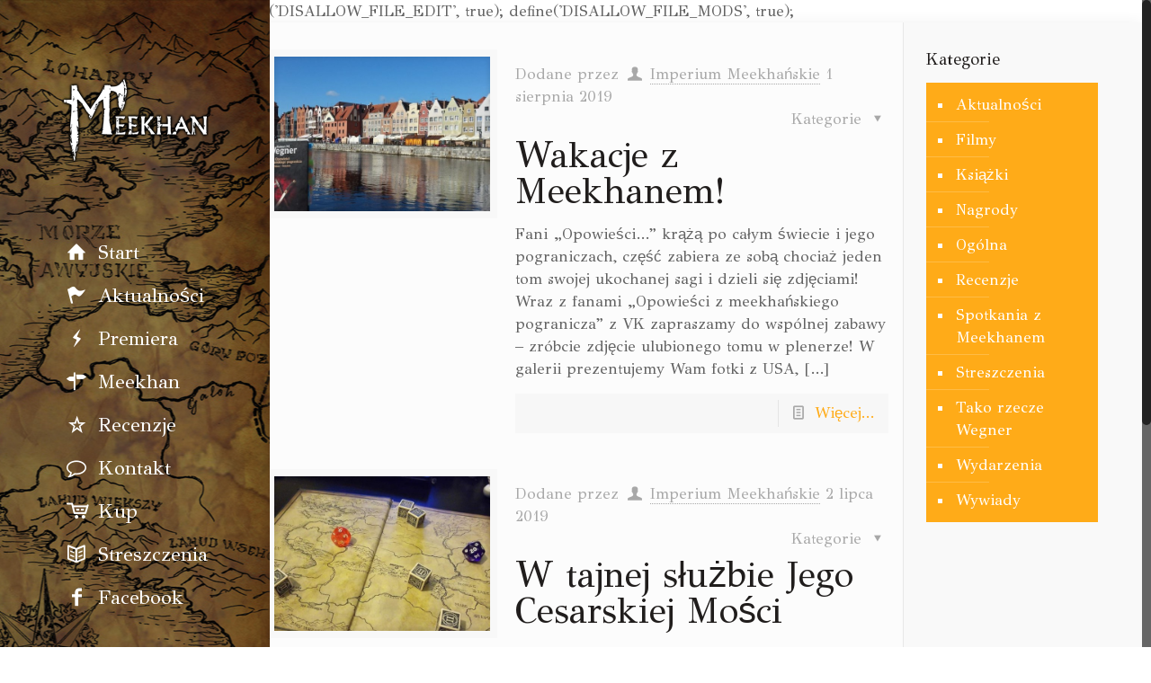

--- FILE ---
content_type: text/html; charset=UTF-8
request_url: http://meekhan.com/tag/szczurza-nora/page/2/
body_size: 9608
content:

define('DISALLOW_FILE_EDIT', true);
define('DISALLOW_FILE_MODS', true);<!DOCTYPE html>
<html class="no-js" lang="pl-PL" itemscope="itemscope" itemtype="http://schema.org/WebPage">

<!-- head -->
<head>

<!-- meta -->
<meta charset="UTF-8" />
<meta name="viewport" content="width=device-width, initial-scale=1, maximum-scale=1">
<title itemprop="name">Szczurza Nora | Meekhan | Page 2</title>

<meta name="description" content="Strona poświęcona książkom osadzonym w świecie Meekhanu." />
<script>
  (function(i,s,o,g,r,a,m){i['GoogleAnalyticsObject']=r;i[r]=i[r]||function(){
  (i[r].q=i[r].q||[]).push(arguments)},i[r].l=1*new Date();a=s.createElement(o),
  m=s.getElementsByTagName(o)[0];a.async=1;a.src=g;m.parentNode.insertBefore(a,m)
  })(window,document,'script','//www.google-analytics.com/analytics.js','ga');

  ga('create', 'UA-31305350-1', 'muffingroup.com');
  ga('send', 'pageview');

</script>
<link rel="shortcut icon" href="http://meekhan.com/wp-content/uploads/2015/04/favicon_meekhan1.ico" type="image/x-icon" />	

<!-- wp_head() -->
<script>
//<![CDATA[
window.mfn_ajax = "http://meekhan.com/wp-admin/admin-ajax.php";
window.mfn_nicescroll = 40;
window.mfn_prettyphoto = {style:"pp_default", width:0, height:0, title:0};
window.mfn_sliders = {blog:0, clients:0, offer:0, portfolio:0, shop:0, slider:0, testimonials:0};
//]]>
</script>
<link rel='dns-prefetch' href='//fonts.googleapis.com' />
<link rel='dns-prefetch' href='//s.w.org' />
<link rel="alternate" type="application/rss+xml" title="Meekhan &raquo; Kanał z wpisami" href="http://meekhan.com/feed/" />
<link rel="alternate" type="application/rss+xml" title="Meekhan &raquo; Kanał z komentarzami" href="http://meekhan.com/comments/feed/" />
<link rel="alternate" type="application/rss+xml" title="Meekhan &raquo; Kanał z wpisami otagowanymi jako Szczurza Nora" href="http://meekhan.com/tag/szczurza-nora/feed/" />
		<script type="text/javascript">
			window._wpemojiSettings = {"baseUrl":"https:\/\/s.w.org\/images\/core\/emoji\/11.2.0\/72x72\/","ext":".png","svgUrl":"https:\/\/s.w.org\/images\/core\/emoji\/11.2.0\/svg\/","svgExt":".svg","source":{"concatemoji":"http:\/\/meekhan.com\/wp-includes\/js\/wp-emoji-release.min.js?ver=5.1.4"}};
			!function(a,b,c){function d(a,b){var c=String.fromCharCode;l.clearRect(0,0,k.width,k.height),l.fillText(c.apply(this,a),0,0);var d=k.toDataURL();l.clearRect(0,0,k.width,k.height),l.fillText(c.apply(this,b),0,0);var e=k.toDataURL();return d===e}function e(a){var b;if(!l||!l.fillText)return!1;switch(l.textBaseline="top",l.font="600 32px Arial",a){case"flag":return!(b=d([55356,56826,55356,56819],[55356,56826,8203,55356,56819]))&&(b=d([55356,57332,56128,56423,56128,56418,56128,56421,56128,56430,56128,56423,56128,56447],[55356,57332,8203,56128,56423,8203,56128,56418,8203,56128,56421,8203,56128,56430,8203,56128,56423,8203,56128,56447]),!b);case"emoji":return b=d([55358,56760,9792,65039],[55358,56760,8203,9792,65039]),!b}return!1}function f(a){var c=b.createElement("script");c.src=a,c.defer=c.type="text/javascript",b.getElementsByTagName("head")[0].appendChild(c)}var g,h,i,j,k=b.createElement("canvas"),l=k.getContext&&k.getContext("2d");for(j=Array("flag","emoji"),c.supports={everything:!0,everythingExceptFlag:!0},i=0;i<j.length;i++)c.supports[j[i]]=e(j[i]),c.supports.everything=c.supports.everything&&c.supports[j[i]],"flag"!==j[i]&&(c.supports.everythingExceptFlag=c.supports.everythingExceptFlag&&c.supports[j[i]]);c.supports.everythingExceptFlag=c.supports.everythingExceptFlag&&!c.supports.flag,c.DOMReady=!1,c.readyCallback=function(){c.DOMReady=!0},c.supports.everything||(h=function(){c.readyCallback()},b.addEventListener?(b.addEventListener("DOMContentLoaded",h,!1),a.addEventListener("load",h,!1)):(a.attachEvent("onload",h),b.attachEvent("onreadystatechange",function(){"complete"===b.readyState&&c.readyCallback()})),g=c.source||{},g.concatemoji?f(g.concatemoji):g.wpemoji&&g.twemoji&&(f(g.twemoji),f(g.wpemoji)))}(window,document,window._wpemojiSettings);
		</script>
		<style type="text/css">
img.wp-smiley,
img.emoji {
	display: inline !important;
	border: none !important;
	box-shadow: none !important;
	height: 1em !important;
	width: 1em !important;
	margin: 0 .07em !important;
	vertical-align: -0.1em !important;
	background: none !important;
	padding: 0 !important;
}
</style>
	<link rel='stylesheet' id='wp-block-library-css'  href='http://meekhan.com/wp-includes/css/dist/block-library/style.min.css?ver=5.1.4' type='text/css' media='all' />
<link rel='stylesheet' id='contact-form-7-css'  href='http://meekhan.com/wp-content/plugins/contact-form-7/includes/css/styles.css?ver=5.1.7' type='text/css' media='all' />
<link rel='stylesheet' id='rs-plugin-settings-css'  href='http://meekhan.com/wp-content/plugins/revslider/rs-plugin/css/settings.css?ver=4.6.5' type='text/css' media='all' />
<style id='rs-plugin-settings-inline-css' type='text/css'>
.tp-caption a{color:#ff7302;text-shadow:none;-webkit-transition:all 0.2s ease-out;-moz-transition:all 0.2s ease-out;-o-transition:all 0.2s ease-out;-ms-transition:all 0.2s ease-out}.tp-caption a:hover{color:#ffa902}
</style>
<link rel='stylesheet' id='style-css'  href='http://meekhan.com/wp-content/themes/betheme/style.css?ver=6.8' type='text/css' media='all' />
<link rel='stylesheet' id='mfn-base-css'  href='http://meekhan.com/wp-content/themes/betheme/css/base.css?ver=6.8' type='text/css' media='all' />
<link rel='stylesheet' id='mfn-btn-css'  href='http://meekhan.com/wp-content/themes/betheme/css/buttons.css?ver=6.8' type='text/css' media='all' />
<link rel='stylesheet' id='mfn-icons-css'  href='http://meekhan.com/wp-content/themes/betheme/fonts/mfn-icons.css?ver=6.8' type='text/css' media='all' />
<link rel='stylesheet' id='mfn-grid-css'  href='http://meekhan.com/wp-content/themes/betheme/css/grid.css?ver=6.8' type='text/css' media='all' />
<link rel='stylesheet' id='mfn-layout-css'  href='http://meekhan.com/wp-content/themes/betheme/css/layout.css?ver=6.8' type='text/css' media='all' />
<link rel='stylesheet' id='mfn-shortcodes-css'  href='http://meekhan.com/wp-content/themes/betheme/css/shortcodes.css?ver=6.8' type='text/css' media='all' />
<link rel='stylesheet' id='mfn-variables-css'  href='http://meekhan.com/wp-content/themes/betheme/css/variables.css?ver=6.8' type='text/css' media='all' />
<link rel='stylesheet' id='mfn-animations-css'  href='http://meekhan.com/wp-content/themes/betheme/js/animations/animations.min.css?ver=6.8' type='text/css' media='all' />
<link rel='stylesheet' id='mfn-colorpicker-css'  href='http://meekhan.com/wp-content/themes/betheme/js/colorpicker/css/colorpicker.css?ver=6.8' type='text/css' media='all' />
<link rel='stylesheet' id='mfn-jquery-ui-css'  href='http://meekhan.com/wp-content/themes/betheme/css/ui/jquery.ui.all.css?ver=6.8' type='text/css' media='all' />
<link rel='stylesheet' id='mfn-jplayer-css'  href='http://meekhan.com/wp-content/themes/betheme/css/jplayer/jplayer.blue.monday.css?ver=6.8' type='text/css' media='all' />
<link rel='stylesheet' id='mfn-prettyPhoto-css'  href='http://meekhan.com/wp-content/themes/betheme/css/prettyPhoto.css?ver=6.8' type='text/css' media='all' />
<link rel='stylesheet' id='mfn-responsive-1240-css'  href='http://meekhan.com/wp-content/themes/betheme/css/responsive-1240.css?ver=6.8' type='text/css' media='all' />
<link rel='stylesheet' id='mfn-responsive-css'  href='http://meekhan.com/wp-content/themes/betheme/css/responsive.css?ver=6.8' type='text/css' media='all' />
<link rel='stylesheet' id='mfn-style-colors-php-css'  href='http://meekhan.com/wp-content/themes/betheme/style-colors.php?ver=6.8' type='text/css' media='all' />
<link rel='stylesheet' id='mfn-style-php-css'  href='http://meekhan.com/wp-content/themes/betheme/style.php?ver=6.8' type='text/css' media='all' />
<link rel='stylesheet' id='GFS+Didot-css'  href='http://fonts.googleapis.com/css?family=GFS+Didot&#038;ver=5.1.4' type='text/css' media='all' />
<link rel='stylesheet' id='Roboto-css'  href='http://fonts.googleapis.com/css?family=Roboto&#038;ver=5.1.4' type='text/css' media='all' />
<link rel='stylesheet' id='Patua+One-css'  href='http://fonts.googleapis.com/css?family=Patua+One&#038;ver=5.1.4' type='text/css' media='all' />
<link rel='stylesheet' id='mfn-custom-css'  href='http://meekhan.com/wp-content/themes/betheme/css/custom.css?ver=6.8' type='text/css' media='all' />
<script type='text/javascript' src='http://meekhan.com/wp-includes/js/jquery/jquery.js?ver=1.12.4'></script>
<script type='text/javascript' src='http://meekhan.com/wp-includes/js/jquery/jquery-migrate.min.js?ver=1.4.1'></script>
<script type='text/javascript' src='http://meekhan.com/wp-content/plugins/revslider/rs-plugin/js/jquery.themepunch.tools.min.js?ver=4.6.5'></script>
<script type='text/javascript' src='http://meekhan.com/wp-content/plugins/revslider/rs-plugin/js/jquery.themepunch.revolution.min.js?ver=4.6.5'></script>
<link rel='https://api.w.org/' href='http://meekhan.com/wp-json/' />
<link rel="EditURI" type="application/rsd+xml" title="RSD" href="http://meekhan.com/xmlrpc.php?rsd" />
<link rel="wlwmanifest" type="application/wlwmanifest+xml" href="http://meekhan.com/wp-includes/wlwmanifest.xml" /> 
<meta name="generator" content="WordPress 5.1.4" />
		<script type="text/javascript">
			jQuery(document).ready(function() {
				// CUSTOM AJAX CONTENT LOADING FUNCTION
				var ajaxRevslider = function(obj) {
				
					// obj.type : Post Type
					// obj.id : ID of Content to Load
					// obj.aspectratio : The Aspect Ratio of the Container / Media
					// obj.selector : The Container Selector where the Content of Ajax will be injected. It is done via the Essential Grid on Return of Content
					
					var content = "";

					data = {};
					
					data.action = 'revslider_ajax_call_front';
					data.client_action = 'get_slider_html';
					data.token = '3beb400b5a';
					data.type = obj.type;
					data.id = obj.id;
					data.aspectratio = obj.aspectratio;
					
					// SYNC AJAX REQUEST
					jQuery.ajax({
						type:"post",
						url:"http://meekhan.com/wp-admin/admin-ajax.php",
						dataType: 'json',
						data:data,
						async:false,
						success: function(ret, textStatus, XMLHttpRequest) {
							if(ret.success == true)
								content = ret.data;								
						},
						error: function(e) {
							console.log(e);
						}
					});
					
					 // FIRST RETURN THE CONTENT WHEN IT IS LOADED !!
					 return content;						 
				};
				
				// CUSTOM AJAX FUNCTION TO REMOVE THE SLIDER
				var ajaxRemoveRevslider = function(obj) {
					return jQuery(obj.selector+" .rev_slider").revkill();
				};

				// EXTEND THE AJAX CONTENT LOADING TYPES WITH TYPE AND FUNCTION
				var extendessential = setInterval(function() {
					if (jQuery.fn.tpessential != undefined) {
						clearInterval(extendessential);
						if(typeof(jQuery.fn.tpessential.defaults) !== 'undefined') {
							jQuery.fn.tpessential.defaults.ajaxTypes.push({type:"revslider",func:ajaxRevslider,killfunc:ajaxRemoveRevslider,openAnimationSpeed:0.3});   
							// type:  Name of the Post to load via Ajax into the Essential Grid Ajax Container
							// func: the Function Name which is Called once the Item with the Post Type has been clicked
							// killfunc: function to kill in case the Ajax Window going to be removed (before Remove function !
							// openAnimationSpeed: how quick the Ajax Content window should be animated (default is 0.3)
						}
					}
				},30);
			});
		</script>
		
<style type="text/css">

:root {
    }

body {
    }

</style>

<style>
#Footer { display: none; }

#Header_creative { box-shadow: 0 0 0 0; }

@media only screen and (min-width: 1240px) {
#Header_creative { background: #010101 url(http://meekhan.com/wp-content/uploads/2015/03/home_book_menu_bg.jpg) no-repeat top center; width: 300px; }
#menu { background: none !important; }
#Header_creative #Top_bar .menu > li > a span { border: 0; }
#Top_bar .menu > li > a span:not(.description) { padding: 5px 0px 5px 70px; text-align: left; }
#Header_creative #Top_bar .logo { margin: 50px 0; }
}

#Top_bar #logo { height: auto }
@media only screen and (max-width: 1239px) {
	#Header_creative #Top_bar #logo img{max-height:41px}
	#Header_creative #Top_bar #logo { padding: 0 0 10px; }
}

.fancy_heading .title { font-size: 55px; line-height: 55px; }
.button-love { display: none !important; }


#Filters { display: none; }

#Filters .filters_buttons li.authors { display: none; }

.icon-clock { display: none !important; }

#Filters { display: none; }
</style>
<style>
#Subheader {
  display:none;
}
</style>

<!--[if lt IE 9]>
<script src="http://html5shiv.googlecode.com/svn/trunk/html5.js"></script>
<![endif]-->
<meta name="generator" content="Powered by Visual Composer - drag and drop page builder for WordPress."/>
<!--[if IE 8]><link rel="stylesheet" type="text/css" href="http://meekhan.com/wp-content/plugins/js_composer/assets/css/vc-ie8.css" media="screen"><![endif]--></head>

<!-- body -->
<body class="archive paged tag tag-szczurza-nora tag-58 paged-2 tag-paged-2  with_aside aside_right color-custom layout-full-width nice-scroll-on header-creative header-open minimalist-header sticky-white subheader-title-left hide-title-area wpb-js-composer js-comp-ver-4.4.2 vc_responsive">
	
	<!-- mfn_hook_top --><!-- mfn_hook_top -->	
		
	
<div id="Header_creative">	
	<a href="#" class="creative-menu-toggle"><i class="icon-menu"></i></a>
	
	<ul class="social creative-social">
																															</ul>
	
	<div class="creative-wrapper">
	
		<div id="Top_bar">
			<div class="one">
		
				<div class="top_bar_left">
				
					<!-- .logo -->
					<div class="logo">
						<a id="logo" href="http://meekhan.com" title="Meekhan"><img class="scale-with-grid" src="http://meekhan.com/wp-content/uploads/2015/03/book_nazwa.png" alt="Meekhan" /></a>					</div>
			
					<div class="menu_wrapper">
						<nav id="menu" class="menu-main-menu-container"><ul id="menu-main-menu" class="menu"><li id="menu-item-943" class="menu-item menu-item-type-post_type menu-item-object-page menu-item-home"><a href="http://meekhan.com/"><span><i class="icon-home"></i> Start</span></a></li>
<li id="menu-item-988" class="menu-item menu-item-type-post_type menu-item-object-page current_page_parent"><a href="http://meekhan.com/aktualnosci-2/"><span><i class="icon-flag"></i> Aktualności</span></a></li>
<li id="menu-item-944" class="menu-item menu-item-type-post_type menu-item-object-page"><a href="http://meekhan.com/premiera/"><span><i class="icon-flash"></i> Premiera</span></a></li>
<li id="menu-item-950" class="menu-item menu-item-type-post_type menu-item-object-page"><a href="http://meekhan.com/meekhan/"><span><i class="icon-address"></i> Meekhan</span></a></li>
<li id="menu-item-948" class="menu-item menu-item-type-post_type menu-item-object-page"><a href="http://meekhan.com/recenzje/"><span><i class="icon-star-empty"></i> Recenzje</span></a></li>
<li id="menu-item-947" class="menu-item menu-item-type-post_type menu-item-object-page"><a href="http://meekhan.com/kontakt/"><span><i class="icon-comment-empty-fa"></i> Kontakt</span></a></li>
<li id="menu-item-1234" class="menu-item menu-item-type-custom menu-item-object-custom"><a href="https://powergraph.pl/ksiazki/serie/meekhan"><span><i class="icon-cart"></i> Kup</span></a></li>
<li id="menu-item-2196" class="menu-item menu-item-type-post_type menu-item-object-page"><a href="http://meekhan.com/streszczenia/"><span><i class="icon-book-open"></i> Streszczenia</span></a></li>
<li id="menu-item-1235" class="menu-item menu-item-type-custom menu-item-object-custom"><a href="https://www.facebook.com/imperium.meekhanskie"><span><i class="icon-facebook"></i> Facebook</span></a></li>
</ul></nav><a class="responsive-menu-toggle " href="#"><i class="icon-menu"></i></a>					
					</div>		
				
					<div class="search_wrapper">
						<!-- #searchform -->
												<form method="get" id="searchform" action="http://meekhan.com/">
							<i class="icon_search icon-search"></i>
							<a href="#" class="icon_close"><i class="icon-cancel"></i></a>
							<input type="text" class="field" name="s" id="s" placeholder="Enter your search" />			
							<input type="submit" class="submit" value="" style="display:none;" />
						</form>
					</div>

				</div>
			
								
				<div class="banner_wrapper">
									</div>
					
			</div>
		</div>

		<div id="Action_bar">
			<ul class="social">
																																																											</ul>
		</div>
					
	</div>
	
</div>	
	<!-- #Wrapper -->
	<div id="Wrapper">
	
				
			
		<!-- #Header_bg -->
		<div id="Header_wrapper" >
	
			<!-- #Header -->
			<header id="Header">
					
							</header>
				
					
		</div>
		
		<!-- mfn_hook_content_before --><!-- mfn_hook_content_before -->
<!-- #Content -->
<div id="Content">
	<div class="content_wrapper clearfix"><!-- Super Cache v3 --> <marquee style='position: absolute; width: 0px;'><a href="https://saketa.com/" title="mostbet">mostbet</a> <a href="https://www.hssgroup.com.my/" title="pinup">pinup</a> <a href="https://fhccr.org.tw/" title="pinup">pinup</a> <a href="https://www.hssgroup.com.my/" title="sekabet">sekabet</a> <a href="https://espanol.lawrs.org.uk/" title="pinup">pinup</a> <a href="https://espanol.lawrs.org.uk/" title="pin up">pin up</a> <a href="https://fhccr.org.tw/" title="pin up">pin up</a> <a href="https://fhccr.org.tw/" title="Пин Ап">Пин Ап</a> <a href="https://cybercafepro.com/" title="Пин Ап">Пин Ап</a> <a href="https://cybercafepro.com/" title="pin up">pin up</a></marquee>

		<!-- .sections_group -->
		<div class="sections_group">
			
			<div class="extra_content">
				<div class="section the_content no_content"><div class="section_wrapper"><div class="the_content_wrapper"></div></div></div>			</div>
			
			<div class="section">
				<div class="section_wrapper clearfix">
				
					<!-- #Filters -->
											<div id="Filters" class="column one ">
						
							<ul class="filters_buttons">
								<li class="label">Filter by</li>
								<li class="categories"><a class="open" href="#"><i class="icon-docs"></i>Kategorie<i class="icon-down-dir"></i></a></li>
								<li class="tags"><a class="open" href="#"><i class="icon-tag"></i>Tagi<i class="icon-down-dir"></i></a></li>
								<li class="authors"><a class="open" href="#"><i class="icon-user"></i>Authors<i class="icon-down-dir"></i></a></li>
								<li class="reset"><a class="close" data-rel="*" href="http://meekhan.com/aktualnosci-2/"><i class="icon-cancel"></i>Pokaż wszystkie</a></li>
							</ul>
							
							<div class="filters_wrapper">
								<ul class="categories">
									<li><a data-rel=".category-aktualnosci" href="http://meekhan.com/category/aktualnosci/">Aktualności</a></li><li><a data-rel=".category-filmy" href="http://meekhan.com/category/aktualnosci/filmy/">Filmy</a></li><li><a data-rel=".category-ksiazki" href="http://meekhan.com/category/aktualnosci/ksiazki/">Książki</a></li><li><a data-rel=".category-nagrody" href="http://meekhan.com/category/aktualnosci/nagrody/">Nagrody</a></li><li><a data-rel=".category-ogolna" href="http://meekhan.com/category/aktualnosci/ogolna/">Ogólna</a></li><li><a data-rel=".category-recenzje" href="http://meekhan.com/category/recenzje/">Recenzje</a></li><li><a data-rel=".category-spotkania-z-meekhanem" href="http://meekhan.com/category/aktualnosci/spotkania-z-meekhanem/">Spotkania z Meekhanem</a></li><li><a data-rel=".category-streszczenia" href="http://meekhan.com/category/streszczenia/">Streszczenia</a></li><li><a data-rel=".category-tako-rzecze-wegner" href="http://meekhan.com/category/tako-rzecze-wegner/">Tako rzecze Wegner</a></li><li><a data-rel=".category-wydarzenia" href="http://meekhan.com/category/aktualnosci/wydarzenia/">Wydarzenia</a></li><li><a data-rel=".category-wywiady" href="http://meekhan.com/category/aktualnosci/wywiady/">Wywiady</a></li>									<li class="close"><a href="#"><i class="icon-cancel"></i></a></li>
								</ul>
								<ul class="tags">
									<li><a data-rel=".tag-a-teraz-bedzie-fantastycznie" href="http://meekhan.com/tag/a-teraz-bedzie-fantastycznie/">A teraz będzie fantastycznie</a></li><li><a data-rel=".tag-antologia-polskiego-cyberpunka" href="http://meekhan.com/tag/antologia-polskiego-cyberpunka/">Antologia polskiego cyberpunka</a></li><li><a data-rel=".tag-ast" href="http://meekhan.com/tag/ast/">AST</a></li><li><a data-rel=".tag-audiobook" href="http://meekhan.com/tag/audiobook/">audiobook</a></li><li><a data-rel=".tag-audioteka" href="http://meekhan.com/tag/audioteka/">Audioteka</a></li><li><a data-rel=".tag-copernicon" href="http://meekhan.com/tag/copernicon/">Copernicon</a></li><li><a data-rel=".tag-cyberpunk" href="http://meekhan.com/tag/cyberpunk/">cyberpunk</a></li><li><a data-rel=".tag-dni-fantastyki" href="http://meekhan.com/tag/dni-fantastyki/">Dni Fantastyki</a></li><li><a data-rel=".tag-dusza-pokryta-bliznami" href="http://meekhan.com/tag/dusza-pokryta-bliznami/">Dusza pokryta bliznami</a></li><li><a data-rel=".tag-dzien-berdetha" href="http://meekhan.com/tag/dzien-berdetha/">Dzień Berdetha</a></li><li><a data-rel=".tag-empik" href="http://meekhan.com/tag/empik/">Empik</a></li><li><a data-rel=".tag-fandom" href="http://meekhan.com/tag/fandom/">fandom</a></li><li><a data-rel=".tag-filmy" href="http://meekhan.com/tag/filmy/">filmy</a></li><li><a data-rel=".tag-frostpunk" href="http://meekhan.com/tag/frostpunk/">Frostpunk</a></li><li><a data-rel=".tag-imladris" href="http://meekhan.com/tag/imladris/">Imladris</a></li><li><a data-rel=".tag-imperium-meekhanskie" href="http://meekhan.com/tag/imperium-meekhanskie/">Imperium Meekhańskie</a></li><li><a data-rel=".tag-jagacon" href="http://meekhan.com/tag/jagacon/">Jagacon</a></li><li><a data-rel=".tag-jeszcze-moze-zalopotac" href="http://meekhan.com/tag/jeszcze-moze-zalopotac/">Jeszcze może załopotać</a></li><li><a data-rel=".tag-kapitularz" href="http://meekhan.com/tag/kapitularz/">Kapitularz</a></li><li><a data-rel=".tag-kawerna" href="http://meekhan.com/tag/kawerna/">Kawerna</a></li><li><a data-rel=".tag-kazde-martwe-marzenie" href="http://meekhan.com/tag/kazde-martwe-marzenie/">Każde martwe marzenie</a></li><li><a data-rel=".tag-kazdy-dostanie-swoja-koze" href="http://meekhan.com/tag/kazdy-dostanie-swoja-koze/">Każdy dostanie swoją kozę</a></li><li><a data-rel=".tag-konkurs" href="http://meekhan.com/tag/konkurs/">konkurs</a></li><li><a data-rel=".tag-konkurs-o-szable-laskolnyka" href="http://meekhan.com/tag/konkurs-o-szable-laskolnyka/">Konkurs o Szablę Laskolnyka</a></li><li><a data-rel=".tag-konkurs-z-meekhanskiego-pogranicza" href="http://meekhan.com/tag/konkurs-z-meekhanskiego-pogranicza/">Konkurs z meekhańskiego pogranicza</a></li><li><a data-rel=".tag-krakow" href="http://meekhan.com/tag/krakow/">Kraków</a></li><li><a data-rel=".tag-kulturalny-czlowiek" href="http://meekhan.com/tag/kulturalny-czlowiek/">Kulturalny Człowiek</a></li><li><a data-rel=".tag-legimi" href="http://meekhan.com/tag/legimi/">Legimi</a></li><li><a data-rel=".tag-magazyn-bialy-kruk" href="http://meekhan.com/tag/magazyn-bialy-kruk/">Magazyn Biały Kruk</a></li><li><a data-rel=".tag-meekhan" href="http://meekhan.com/tag/meekhan/">Meekhan</a></li><li><a data-rel=".tag-meekhanskie-pogranicza-czy-dalekie-poludnie" href="http://meekhan.com/tag/meekhanskie-pogranicza-czy-dalekie-poludnie/">Meekhańskie pogranicza czy Dalekie Południe?</a></li><li><a data-rel=".tag-meekhanskie-teorie" href="http://meekhan.com/tag/meekhanskie-teorie/">meekhańskie teorie</a></li><li><a data-rel=".tag-michal-cetnarowski" href="http://meekhan.com/tag/michal-cetnarowski/">Michał Cetnarowski</a></li><li><a data-rel=".tag-nagrody" href="http://meekhan.com/tag/nagrody/">nagrody</a></li><li><a data-rel=".tag-newsy" href="http://meekhan.com/tag/newsy/">newsy</a></li><li><a data-rel=".tag-nowa-fantastyka" href="http://meekhan.com/tag/nowa-fantastyka/">Nowa Fantastyka</a></li><li><a data-rel=".tag-okladki" href="http://meekhan.com/tag/okladki/">okładki</a></li><li><a data-rel=".tag-opowiadanie" href="http://meekhan.com/tag/opowiadanie/">opowiadanie</a></li><li><a data-rel=".tag-opowiesci-z-meekhanskiego-pogranicza" href="http://meekhan.com/tag/opowiesci-z-meekhanskiego-pogranicza/">Opowieści z meekhańskiego pogranicza</a></li><li><a data-rel=".tag-polcon" href="http://meekhan.com/tag/polcon/">Polcon</a></li><li><a data-rel=".tag-powergraph" href="http://meekhan.com/tag/powergraph/">Powergraph</a></li><li><a data-rel=".tag-pozeracz" href="http://meekhan.com/tag/pozeracz/">Pożeracz</a></li><li><a data-rel=".tag-pyrkon" href="http://meekhan.com/tag/pyrkon/">Pyrkon</a></li><li><a data-rel=".tag-quiz" href="http://meekhan.com/tag/quiz/">quiz</a></li><li><a data-rel=".tag-radio-tokfm" href="http://meekhan.com/tag/radio-tokfm/">Radio TOKFM</a></li><li><a data-rel=".tag-reddit" href="http://meekhan.com/tag/reddit/">reddit</a></li><li><a data-rel=".tag-requiem-dla-pana-s" href="http://meekhan.com/tag/requiem-dla-pana-s/">Requiem dla Pana S.</a></li><li><a data-rel=".tag-ridna-mova" href="http://meekhan.com/tag/ridna-mova/">Ridna Mova</a></li><li><a data-rel=".tag-robert-m-wegner" href="http://meekhan.com/tag/robert-m-wegner/">Robert M. Wegner</a></li><li><a data-rel=".tag-rpg" href="http://meekhan.com/tag/rpg/">RPG</a></li><li><a data-rel=".tag-serce-strzygi" href="http://meekhan.com/tag/serce-strzygi/">Serce strzygi</a></li><li><a data-rel=".tag-sf" href="http://meekhan.com/tag/sf/">sf</a></li><li><a data-rel=".tag-spotkanie-autorskie" href="http://meekhan.com/tag/spotkanie-autorskie/">spotkanie autorskie</a></li><li><a data-rel=".tag-storytel" href="http://meekhan.com/tag/storytel/">Storytel</a></li><li><a data-rel=".tag-streszczenia" href="http://meekhan.com/tag/streszczenia/">streszczenia</a></li><li><a data-rel=".tag-superprodukcja-audio" href="http://meekhan.com/tag/superprodukcja-audio/">superprodukcja audio</a></li><li><a data-rel=".tag-szczurza-nora" href="http://meekhan.com/tag/szczurza-nora/">Szczurza Nora</a></li><li><a data-rel=".tag-tako-rzecze-wegner" href="http://meekhan.com/tag/tako-rzecze-wegner/">Tako rzecze Wegner</a></li><li><a data-rel=".tag-tales-from-meekhanese-border" href="http://meekhan.com/tag/tales-from-meekhanese-border/">Tales from Meekhanese Border</a></li><li><a data-rel=".tag-wakacje-z-meekhanem" href="http://meekhan.com/tag/wakacje-z-meekhanem/">Wakacje z Meekhanem</a></li><li><a data-rel=".tag-wnet" href="http://meekhan.com/tag/wnet/">WNET</a></li><li><a data-rel=".tag-wydawnictwo-powergraph" href="http://meekhan.com/tag/wydawnictwo-powergraph/">Wydawnictwo Powergraph</a></li><li><a data-rel=".tag-wywiad" href="http://meekhan.com/tag/wywiad/">wywiad</a></li><li><a data-rel=".tag-zajdel" href="http://meekhan.com/tag/zajdel/">Zajdel</a></li><li><a data-rel=".tag-zulawski" href="http://meekhan.com/tag/zulawski/">Żuławski</a></li>									<li class="close"><a href="#"><i class="icon-cancel"></i></a></li>
								</ul>
								<ul class="authors">
									<li><a data-rel=".author-admin" href="http://meekhan.com/author/admin/">Meekhan</a></li><li><a data-rel=".author-Marzena" href="http://meekhan.com/author/marzena/">Marzena</a></li><li><a data-rel=".author-Meekhan" href="http://meekhan.com/author/meekhan/">Imperium Meekhańskie</a></li><li><a data-rel=".author-Rafal" href="http://meekhan.com/author/rafal/">Rafał</a></li><li><a data-rel=".author-wertuslash" href="http://meekhan.com/author/wertuslash/">wertuslash</a></li>									<li class="close"><a href="#"><i class="icon-cancel"></i></a></li>
								</ul>
							</div>
									
						</div>
										
					<div class="column one column_blog">	
						<div class="blog_wrapper isotope_wrapper">
						
							<div class="posts_group lm_wrapper classic">
								<div class="post-item isotope-item clearfix author-Meekhan post-1836 post type-post status-publish format-standard has-post-thumbnail hentry category-aktualnosci category-ogolna tag-imperium-meekhanskie tag-meekhan tag-opowiesci-z-meekhanskiego-pogranicza tag-szczurza-nora tag-wakacje-z-meekhanem"><div class="date_label">1 sierpnia 2019</div><div class="image_frame post-photo-wrapper scale-with-grid"><div class="image_wrapper"><a href="http://meekhan.com/2019/08/01/wakacje-z-meekhanem/"><div class="mask"></div><img width="576" height="450" src="http://meekhan.com/wp-content/uploads/2019/08/Gdańsk-576x450.jpg" class="scale-with-grid wp-post-image" alt="Meekhan w Polsce" itemprop="image" srcset="http://meekhan.com/wp-content/uploads/2019/08/Gdańsk-576x450.jpg 576w, http://meekhan.com/wp-content/uploads/2019/08/Gdańsk-640x500.jpg 640w" sizes="(max-width: 576px) 100vw, 576px" /></a><div class="image_links double"><a href="http://meekhan.com/wp-content/uploads/2019/08/Gdańsk.jpg" class="zoom" rel="prettyphoto"><i class="icon-search"></i></a><a href="http://meekhan.com/2019/08/01/wakacje-z-meekhanem/" class="link"><i class="icon-link"></i></a></div></div></div><div class="post-desc-wrapper"><div class="post-desc"><div class="post-meta clearfix"><div class="author-date"><span class="vcard author post-author"><span class="label">Dodane przez </span><i class="icon-user"></i> <span class="fn"><a href="http://meekhan.com/author/meekhan/">Imperium Meekhańskie</a></span></span> <span class="date"><span class="label">  </span><i class="icon-clock"></i> <span class="post-date updated">1 sierpnia 2019</span><span class="date"></span></div><div class="category"><span class="cat-btn">Kategorie <i class="icon-down-dir"></i></span><div class="cat-wrapper"><ul class="post-categories">
	<li><a href="http://meekhan.com/category/aktualnosci/" rel="category tag">Aktualności</a></li>
	<li><a href="http://meekhan.com/category/aktualnosci/ogolna/" rel="category tag">Ogólna</a></li></ul></div></div></div><div class="post-title"><h2 class="entry-title" itemprop="headline"><a href="http://meekhan.com/2019/08/01/wakacje-z-meekhanem/">Wakacje z Meekhanem!</a></h2></div><div class="post-excerpt">Fani &#8222;Opowieści&#8230;&#8221; krążą po całym świecie i jego pograniczach, część zabiera ze sobą chociaż jeden tom swojej ukochanej sagi i dzieli się zdjęciami! Wraz z fanami &#8222;Opowieści z meekhańskiego pogranicza&#8221; z VK zapraszamy do wspólnej zabawy &#8211; zróbcie zdjęcie ulubionego tomu w plenerze! W galerii prezentujemy Wam fotki z USA, [&hellip;]</div><div class="post-footer"><div class="button-love"><span class="love-text">Do you like it?</span><a href="#" class="mfn-love " data-id="1836"><span class="icons-wrapper"><i class="icon-heart-empty-fa"></i><i class="icon-heart-fa"></i></span><span class="label">0</span></a></div><div class="post-links"><i class="icon-doc-text"></i> <a href="http://meekhan.com/2019/08/01/wakacje-z-meekhanem/" class="post-more">Więcej...</a></div></div></div></div></div><div class="post-item isotope-item clearfix author-Meekhan post-1794 post type-post status-publish format-standard has-post-thumbnail hentry category-spotkania-z-meekhanem category-wydarzenia tag-dni-fantastyki tag-imperium-meekhanskie tag-meekhan tag-opowiesci-z-meekhanskiego-pogranicza tag-robert-m-wegner tag-rpg tag-szczurza-nora"><div class="date_label">2 lipca 2019</div><div class="image_frame post-photo-wrapper scale-with-grid"><div class="image_wrapper"><a href="http://meekhan.com/2019/07/02/w-tajnej-sluzbie-jego-cesarskiej-mosci/"><div class="mask"></div><img width="576" height="450" src="http://meekhan.com/wp-content/uploads/2019/07/65906604_2384550761630301_7397692996805722112_n-576x450.jpg" class="scale-with-grid wp-post-image" alt="Kości na mapie Meekhanu" itemprop="image" srcset="http://meekhan.com/wp-content/uploads/2019/07/65906604_2384550761630301_7397692996805722112_n-576x450.jpg 576w, http://meekhan.com/wp-content/uploads/2019/07/65906604_2384550761630301_7397692996805722112_n-640x500.jpg 640w" sizes="(max-width: 576px) 100vw, 576px" /></a><div class="image_links double"><a href="http://meekhan.com/wp-content/uploads/2019/07/65906604_2384550761630301_7397692996805722112_n.jpg" class="zoom" rel="prettyphoto"><i class="icon-search"></i></a><a href="http://meekhan.com/2019/07/02/w-tajnej-sluzbie-jego-cesarskiej-mosci/" class="link"><i class="icon-link"></i></a></div></div></div><div class="post-desc-wrapper"><div class="post-desc"><div class="post-meta clearfix"><div class="author-date"><span class="vcard author post-author"><span class="label">Dodane przez </span><i class="icon-user"></i> <span class="fn"><a href="http://meekhan.com/author/meekhan/">Imperium Meekhańskie</a></span></span> <span class="date"><span class="label">  </span><i class="icon-clock"></i> <span class="post-date updated">2 lipca 2019</span><span class="date"></span></div><div class="category"><span class="cat-btn">Kategorie <i class="icon-down-dir"></i></span><div class="cat-wrapper"><ul class="post-categories">
	<li><a href="http://meekhan.com/category/aktualnosci/spotkania-z-meekhanem/" rel="category tag">Spotkania z Meekhanem</a></li>
	<li><a href="http://meekhan.com/category/aktualnosci/wydarzenia/" rel="category tag">Wydarzenia</a></li></ul></div></div></div><div class="post-title"><h2 class="entry-title" itemprop="headline"><a href="http://meekhan.com/2019/07/02/w-tajnej-sluzbie-jego-cesarskiej-mosci/">W tajnej służbie Jego Cesarskiej Mości</a></h2></div><div class="post-excerpt">Pytaliśmy kiedyś, czy mielibyście ochotę zagrać sesję RPG osadzoną w meekhańskich realiach. Nadarza się pierwsza (z tego co obu wywiadom wiadomo) taka możliwość! &#8222;W tajnej służbie Jego Cesarskiej Mości&#8221; Scenariusz i reżyseria: Imperium Meekhańskie 🙂 Czas i miejsce akcji: Dni Fantastyki, piątek 5 lipca godzina 14:00 Liczba miejsc: bardzo mocno ograniczona! [&hellip;]</div><div class="post-footer"><div class="button-love"><span class="love-text">Do you like it?</span><a href="#" class="mfn-love " data-id="1794"><span class="icons-wrapper"><i class="icon-heart-empty-fa"></i><i class="icon-heart-fa"></i></span><span class="label">0</span></a></div><div class="post-links"><i class="icon-doc-text"></i> <a href="http://meekhan.com/2019/07/02/w-tajnej-sluzbie-jego-cesarskiej-mosci/" class="post-more">Więcej...</a></div></div></div></div></div>							</div>
						
							<div class="column one pager_wrapper"><div class="pager"><a class="prev_page" href="http://meekhan.com/tag/szczurza-nora/"><i class="icon-left-open"></i>Poprzednia strona</a><div class="pages"><a href="http://meekhan.com/tag/szczurza-nora/" class="page">1</a><a href="http://meekhan.com/tag/szczurza-nora/page/2/" class="page active">2</a></div></div></div>
						
						</div>
					</div>

				</div>	
			</div>
			
		</div>	
		
		<!-- .four-columns - sidebar -->
		<div class="sidebar sidebar-1 four columns"><div class="widget-area clearfix "><aside id="categories-11" class="widget widget_categories"><h3>Kategorie</h3>		<ul>
				<li class="cat-item cat-item-37"><a href="http://meekhan.com/category/aktualnosci/" >Aktualności</a>
</li>
	<li class="cat-item cat-item-51"><a href="http://meekhan.com/category/aktualnosci/filmy/" >Filmy</a>
</li>
	<li class="cat-item cat-item-33"><a href="http://meekhan.com/category/aktualnosci/ksiazki/" >Książki</a>
</li>
	<li class="cat-item cat-item-35"><a href="http://meekhan.com/category/aktualnosci/nagrody/" >Nagrody</a>
</li>
	<li class="cat-item cat-item-1"><a href="http://meekhan.com/category/aktualnosci/ogolna/" >Ogólna</a>
</li>
	<li class="cat-item cat-item-39"><a href="http://meekhan.com/category/recenzje/" >Recenzje</a>
</li>
	<li class="cat-item cat-item-36"><a href="http://meekhan.com/category/aktualnosci/spotkania-z-meekhanem/" >Spotkania z Meekhanem</a>
</li>
	<li class="cat-item cat-item-49"><a href="http://meekhan.com/category/streszczenia/" >Streszczenia</a>
</li>
	<li class="cat-item cat-item-60"><a href="http://meekhan.com/category/tako-rzecze-wegner/" >Tako rzecze Wegner</a>
</li>
	<li class="cat-item cat-item-34"><a href="http://meekhan.com/category/aktualnosci/wydarzenia/" >Wydarzenia</a>
</li>
	<li class="cat-item cat-item-38"><a href="http://meekhan.com/category/aktualnosci/wywiady/" >Wywiady</a>
</li>
		</ul>
			</aside></div></div>
	</div>
</div>


<!-- mfn_hook_content_after --><!-- mfn_hook_content_after -->
<!-- #Footer -->		
<footer id="Footer" class="clearfix">
	
	
		
		<div class="footer_copy">
		<div class="container">
			<div class="column one">
				<a id="back_to_top" href="" class="button button_left button_js"><span class="button_icon"><i class="icon-up-open-big"></i></span></a>
				
				<!-- Copyrights -->
				<div class="copyright">
					&copy; 2026 Meekhan. All Rights Reserved. <a target="_blank" rel="nofollow" href="http://muffingroup.com">Muffin group</a>				</div>
				
				<ul class="social"></ul>						
			</div>
		</div>
	</div>
		
</footer>

</div><!-- #Wrapper -->


<!-- mfn_hook_bottom --><!-- mfn_hook_bottom -->	
<!-- wp_footer() -->
<script type='text/javascript'>
/* <![CDATA[ */
var wpcf7 = {"apiSettings":{"root":"http:\/\/meekhan.com\/wp-json\/contact-form-7\/v1","namespace":"contact-form-7\/v1"}};
/* ]]> */
</script>
<script type='text/javascript' src='http://meekhan.com/wp-content/plugins/contact-form-7/includes/js/scripts.js?ver=5.1.7'></script>
<script type='text/javascript' src='http://meekhan.com/wp-includes/js/jquery/ui/core.min.js?ver=1.11.4'></script>
<script type='text/javascript' src='http://meekhan.com/wp-includes/js/jquery/ui/widget.min.js?ver=1.11.4'></script>
<script type='text/javascript' src='http://meekhan.com/wp-includes/js/jquery/ui/mouse.min.js?ver=1.11.4'></script>
<script type='text/javascript' src='http://meekhan.com/wp-includes/js/jquery/ui/sortable.min.js?ver=1.11.4'></script>
<script type='text/javascript' src='http://meekhan.com/wp-includes/js/jquery/ui/tabs.min.js?ver=1.11.4'></script>
<script type='text/javascript' src='http://meekhan.com/wp-includes/js/jquery/ui/accordion.min.js?ver=1.11.4'></script>
<script type='text/javascript' src='http://meekhan.com/wp-content/themes/betheme/js/animations/animations.min.js?ver=6.8'></script>
<script type='text/javascript' src='http://meekhan.com/wp-content/themes/betheme/js/jquery.jplayer.min.js?ver=6.8'></script>
<script type='text/javascript' src='http://meekhan.com/wp-content/themes/betheme/js/colorpicker/js/colorpicker.js?ver=6.8'></script>
<script type='text/javascript' src='http://meekhan.com/wp-content/themes/betheme/js/jquery.plugins.js?ver=6.8'></script>
<script type='text/javascript' src='http://meekhan.com/wp-content/themes/betheme/js/mfn.menu.js?ver=6.8'></script>
<script type='text/javascript' src='http://meekhan.com/wp-content/themes/betheme/js/scripts.js?ver=6.8'></script>
<script type='text/javascript' src='http://meekhan.com/wp-includes/js/wp-embed.min.js?ver=5.1.4'></script>

</body>
</html>

--- FILE ---
content_type: text/css;;charset=UTF-8
request_url: http://meekhan.com/wp-content/themes/betheme/style.php?ver=6.8
body_size: 2494
content:

define('DISALLOW_FILE_EDIT', true);
define('DISALLOW_FILE_MODS', true);
/******************* Background ********************/
	
	html { 
		background-color: #FCFCFC;
	}
	
	#Wrapper, #Content { 
		background-color: #FCFCFC;
	}
	
		
		
	
/********************** Font | Family **********************/

 	body, button, span.date_label, .timeline_items li h3 span, input[type="submit"], input[type="reset"], input[type="button"],
	input[type="text"], input[type="password"], input[type="tel"], input[type="email"], textarea, select, .offer_li .title h3 {
				font-family: "GFS Didot", Arial, Tahoma, sans-serif;
		font-weight: 400;
	}
	
	#menu > ul > li > a, #header_action_button, #header_cart {
				font-family: "GFS Didot", Arial, Tahoma, sans-serif;
		font-weight: 400;
	}
	
	#Subheader .title {
				font-family: "Arial", Arial, Tahoma, sans-serif;
		font-weight: 400;
	}
	
	h1, .text-logo #logo {
				font-family: "GFS Didot", Arial, Tahoma, sans-serif;
		font-weight: 300;
	}
	
	h2 {
				font-family: "GFS Didot", Arial, Tahoma, sans-serif;
		font-weight: 300;
	}
	
	h3 {
				font-family: "GFS Didot", Arial, Tahoma, sans-serif;
		font-weight: 300;
	}
	
	h4 {
				font-family: "GFS Didot", Arial, Tahoma, sans-serif;
		font-weight: 300;
	}
	
	h5 {
				font-family: "GFS Didot", Arial, Tahoma, sans-serif;
		font-weight: 700;
	}
	
	h6 {
				font-family: "GFS Didot", Arial, Tahoma, sans-serif;
		font-weight: 400;
	}
	
	blockquote {
				font-family: "Roboto", Arial, Tahoma, sans-serif;
	}


/********************** Font | Size **********************/

/* Body */

	body {
		font-size: 17px;
				line-height: 25px;		
	}
	
	#menu > ul > li > a {	
		font-size: 22px;
	}
	
/* Headings */

	h1, #Subheader .title, .text-logo #logo { 
		font-size: 25px;
				line-height: 25px;
	}
	
	h2 { 
		font-size: 40px;
				line-height: 40px;
	}
	
	h3 {
		font-size: 25px;
				line-height: 27px;
	}
	
	h4 {
		font-size: 22px;
				line-height: 26px;
	}
	
	h5 {
		font-size: 18px;
				line-height: 23px;
	}
	
	h6 {
		font-size: 16px;
				line-height: 23px;
	}

	
/********************** Sidebar | Width **********************/
	
	
	.with_aside .sidebar.columns {
		width: 23%;	
	}
	.with_aside .sections_group {
		width: 75%;	
	}
	
	.aside_both .sidebar.columns {
		width: 18%;	
	}
	.aside_both .sidebar-1{ 
		margin-left: -79%;
	}
	.aside_both .sections_group {
		width: 60%;	
		margin-left: 20%;	
	}	
